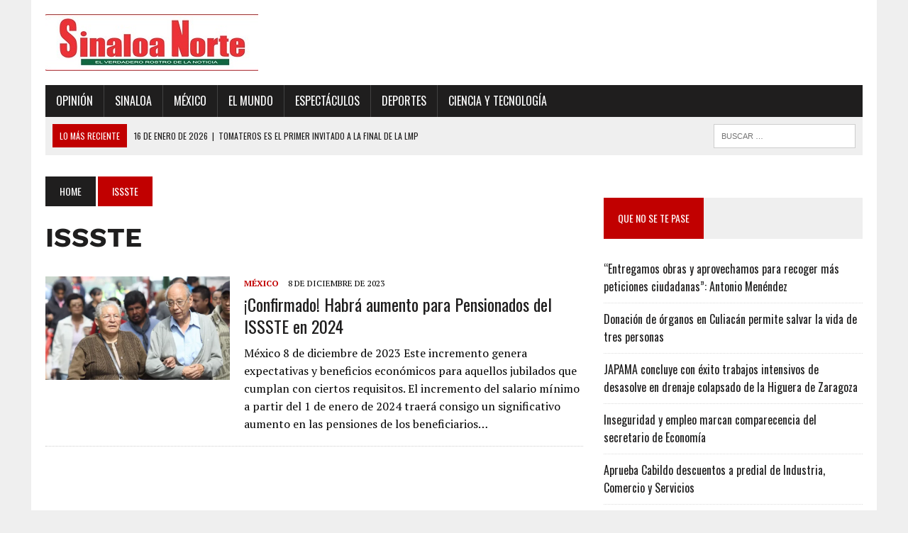

--- FILE ---
content_type: text/html; charset=UTF-8
request_url: https://www.sinaloanorte.com/tag/issste/
body_size: 9007
content:
<!DOCTYPE html>
<html class="no-js" lang="es">
<head>
<meta charset="UTF-8">
<meta name="viewport" content="width=device-width, initial-scale=1.0">
<link rel="profile" href="http://gmpg.org/xfn/11" />
<link rel="pingback" href="https://www.sinaloanorte.com/xmlrpc.php" />
<title>ISSSTE &#8211; Sinaloa Norte Portal</title>
<meta name='robots' content='max-image-preview:large' />
<link rel='dns-prefetch' href='//maxcdn.bootstrapcdn.com' />
<link rel='dns-prefetch' href='//fonts.googleapis.com' />
<link rel="alternate" type="application/rss+xml" title="Sinaloa Norte Portal &raquo; Feed" href="https://www.sinaloanorte.com/feed/" />
<link rel="alternate" type="application/rss+xml" title="Sinaloa Norte Portal &raquo; Feed de los comentarios" href="https://www.sinaloanorte.com/comments/feed/" />
<link rel="alternate" type="application/rss+xml" title="Sinaloa Norte Portal &raquo; Etiqueta ISSSTE del feed" href="https://www.sinaloanorte.com/tag/issste/feed/" />
<style id='wp-img-auto-sizes-contain-inline-css' type='text/css'>
img:is([sizes=auto i],[sizes^="auto," i]){contain-intrinsic-size:3000px 1500px}
/*# sourceURL=wp-img-auto-sizes-contain-inline-css */
</style>
<style id='wp-emoji-styles-inline-css' type='text/css'>

	img.wp-smiley, img.emoji {
		display: inline !important;
		border: none !important;
		box-shadow: none !important;
		height: 1em !important;
		width: 1em !important;
		margin: 0 0.07em !important;
		vertical-align: -0.1em !important;
		background: none !important;
		padding: 0 !important;
	}
/*# sourceURL=wp-emoji-styles-inline-css */
</style>
<style id='wp-block-library-inline-css' type='text/css'>
:root{--wp-block-synced-color:#7a00df;--wp-block-synced-color--rgb:122,0,223;--wp-bound-block-color:var(--wp-block-synced-color);--wp-editor-canvas-background:#ddd;--wp-admin-theme-color:#007cba;--wp-admin-theme-color--rgb:0,124,186;--wp-admin-theme-color-darker-10:#006ba1;--wp-admin-theme-color-darker-10--rgb:0,107,160.5;--wp-admin-theme-color-darker-20:#005a87;--wp-admin-theme-color-darker-20--rgb:0,90,135;--wp-admin-border-width-focus:2px}@media (min-resolution:192dpi){:root{--wp-admin-border-width-focus:1.5px}}.wp-element-button{cursor:pointer}:root .has-very-light-gray-background-color{background-color:#eee}:root .has-very-dark-gray-background-color{background-color:#313131}:root .has-very-light-gray-color{color:#eee}:root .has-very-dark-gray-color{color:#313131}:root .has-vivid-green-cyan-to-vivid-cyan-blue-gradient-background{background:linear-gradient(135deg,#00d084,#0693e3)}:root .has-purple-crush-gradient-background{background:linear-gradient(135deg,#34e2e4,#4721fb 50%,#ab1dfe)}:root .has-hazy-dawn-gradient-background{background:linear-gradient(135deg,#faaca8,#dad0ec)}:root .has-subdued-olive-gradient-background{background:linear-gradient(135deg,#fafae1,#67a671)}:root .has-atomic-cream-gradient-background{background:linear-gradient(135deg,#fdd79a,#004a59)}:root .has-nightshade-gradient-background{background:linear-gradient(135deg,#330968,#31cdcf)}:root .has-midnight-gradient-background{background:linear-gradient(135deg,#020381,#2874fc)}:root{--wp--preset--font-size--normal:16px;--wp--preset--font-size--huge:42px}.has-regular-font-size{font-size:1em}.has-larger-font-size{font-size:2.625em}.has-normal-font-size{font-size:var(--wp--preset--font-size--normal)}.has-huge-font-size{font-size:var(--wp--preset--font-size--huge)}.has-text-align-center{text-align:center}.has-text-align-left{text-align:left}.has-text-align-right{text-align:right}.has-fit-text{white-space:nowrap!important}#end-resizable-editor-section{display:none}.aligncenter{clear:both}.items-justified-left{justify-content:flex-start}.items-justified-center{justify-content:center}.items-justified-right{justify-content:flex-end}.items-justified-space-between{justify-content:space-between}.screen-reader-text{border:0;clip-path:inset(50%);height:1px;margin:-1px;overflow:hidden;padding:0;position:absolute;width:1px;word-wrap:normal!important}.screen-reader-text:focus{background-color:#ddd;clip-path:none;color:#444;display:block;font-size:1em;height:auto;left:5px;line-height:normal;padding:15px 23px 14px;text-decoration:none;top:5px;width:auto;z-index:100000}html :where(.has-border-color){border-style:solid}html :where([style*=border-top-color]){border-top-style:solid}html :where([style*=border-right-color]){border-right-style:solid}html :where([style*=border-bottom-color]){border-bottom-style:solid}html :where([style*=border-left-color]){border-left-style:solid}html :where([style*=border-width]){border-style:solid}html :where([style*=border-top-width]){border-top-style:solid}html :where([style*=border-right-width]){border-right-style:solid}html :where([style*=border-bottom-width]){border-bottom-style:solid}html :where([style*=border-left-width]){border-left-style:solid}html :where(img[class*=wp-image-]){height:auto;max-width:100%}:where(figure){margin:0 0 1em}html :where(.is-position-sticky){--wp-admin--admin-bar--position-offset:var(--wp-admin--admin-bar--height,0px)}@media screen and (max-width:600px){html :where(.is-position-sticky){--wp-admin--admin-bar--position-offset:0px}}

/*# sourceURL=wp-block-library-inline-css */
</style><style id='wp-block-heading-inline-css' type='text/css'>
h1:where(.wp-block-heading).has-background,h2:where(.wp-block-heading).has-background,h3:where(.wp-block-heading).has-background,h4:where(.wp-block-heading).has-background,h5:where(.wp-block-heading).has-background,h6:where(.wp-block-heading).has-background{padding:1.25em 2.375em}h1.has-text-align-left[style*=writing-mode]:where([style*=vertical-lr]),h1.has-text-align-right[style*=writing-mode]:where([style*=vertical-rl]),h2.has-text-align-left[style*=writing-mode]:where([style*=vertical-lr]),h2.has-text-align-right[style*=writing-mode]:where([style*=vertical-rl]),h3.has-text-align-left[style*=writing-mode]:where([style*=vertical-lr]),h3.has-text-align-right[style*=writing-mode]:where([style*=vertical-rl]),h4.has-text-align-left[style*=writing-mode]:where([style*=vertical-lr]),h4.has-text-align-right[style*=writing-mode]:where([style*=vertical-rl]),h5.has-text-align-left[style*=writing-mode]:where([style*=vertical-lr]),h5.has-text-align-right[style*=writing-mode]:where([style*=vertical-rl]),h6.has-text-align-left[style*=writing-mode]:where([style*=vertical-lr]),h6.has-text-align-right[style*=writing-mode]:where([style*=vertical-rl]){rotate:180deg}
/*# sourceURL=https://www.sinaloanorte.com/wp-includes/blocks/heading/style.min.css */
</style>
<style id='wp-block-post-date-inline-css' type='text/css'>
.wp-block-post-date{box-sizing:border-box}
/*# sourceURL=https://www.sinaloanorte.com/wp-includes/blocks/post-date/style.min.css */
</style>
<style id='wp-block-post-terms-inline-css' type='text/css'>
.wp-block-post-terms{box-sizing:border-box}.wp-block-post-terms .wp-block-post-terms__separator{white-space:pre-wrap}
/*# sourceURL=https://www.sinaloanorte.com/wp-includes/blocks/post-terms/style.min.css */
</style>
<style id='wp-block-group-inline-css' type='text/css'>
.wp-block-group{box-sizing:border-box}:where(.wp-block-group.wp-block-group-is-layout-constrained){position:relative}
/*# sourceURL=https://www.sinaloanorte.com/wp-includes/blocks/group/style.min.css */
</style>
<style id='wp-block-paragraph-inline-css' type='text/css'>
.is-small-text{font-size:.875em}.is-regular-text{font-size:1em}.is-large-text{font-size:2.25em}.is-larger-text{font-size:3em}.has-drop-cap:not(:focus):first-letter{float:left;font-size:8.4em;font-style:normal;font-weight:100;line-height:.68;margin:.05em .1em 0 0;text-transform:uppercase}body.rtl .has-drop-cap:not(:focus):first-letter{float:none;margin-left:.1em}p.has-drop-cap.has-background{overflow:hidden}:root :where(p.has-background){padding:1.25em 2.375em}:where(p.has-text-color:not(.has-link-color)) a{color:inherit}p.has-text-align-left[style*="writing-mode:vertical-lr"],p.has-text-align-right[style*="writing-mode:vertical-rl"]{rotate:180deg}
/*# sourceURL=https://www.sinaloanorte.com/wp-includes/blocks/paragraph/style.min.css */
</style>
<style id='global-styles-inline-css' type='text/css'>
:root{--wp--preset--aspect-ratio--square: 1;--wp--preset--aspect-ratio--4-3: 4/3;--wp--preset--aspect-ratio--3-4: 3/4;--wp--preset--aspect-ratio--3-2: 3/2;--wp--preset--aspect-ratio--2-3: 2/3;--wp--preset--aspect-ratio--16-9: 16/9;--wp--preset--aspect-ratio--9-16: 9/16;--wp--preset--color--black: #000000;--wp--preset--color--cyan-bluish-gray: #abb8c3;--wp--preset--color--white: #ffffff;--wp--preset--color--pale-pink: #f78da7;--wp--preset--color--vivid-red: #cf2e2e;--wp--preset--color--luminous-vivid-orange: #ff6900;--wp--preset--color--luminous-vivid-amber: #fcb900;--wp--preset--color--light-green-cyan: #7bdcb5;--wp--preset--color--vivid-green-cyan: #00d084;--wp--preset--color--pale-cyan-blue: #8ed1fc;--wp--preset--color--vivid-cyan-blue: #0693e3;--wp--preset--color--vivid-purple: #9b51e0;--wp--preset--gradient--vivid-cyan-blue-to-vivid-purple: linear-gradient(135deg,rgb(6,147,227) 0%,rgb(155,81,224) 100%);--wp--preset--gradient--light-green-cyan-to-vivid-green-cyan: linear-gradient(135deg,rgb(122,220,180) 0%,rgb(0,208,130) 100%);--wp--preset--gradient--luminous-vivid-amber-to-luminous-vivid-orange: linear-gradient(135deg,rgb(252,185,0) 0%,rgb(255,105,0) 100%);--wp--preset--gradient--luminous-vivid-orange-to-vivid-red: linear-gradient(135deg,rgb(255,105,0) 0%,rgb(207,46,46) 100%);--wp--preset--gradient--very-light-gray-to-cyan-bluish-gray: linear-gradient(135deg,rgb(238,238,238) 0%,rgb(169,184,195) 100%);--wp--preset--gradient--cool-to-warm-spectrum: linear-gradient(135deg,rgb(74,234,220) 0%,rgb(151,120,209) 20%,rgb(207,42,186) 40%,rgb(238,44,130) 60%,rgb(251,105,98) 80%,rgb(254,248,76) 100%);--wp--preset--gradient--blush-light-purple: linear-gradient(135deg,rgb(255,206,236) 0%,rgb(152,150,240) 100%);--wp--preset--gradient--blush-bordeaux: linear-gradient(135deg,rgb(254,205,165) 0%,rgb(254,45,45) 50%,rgb(107,0,62) 100%);--wp--preset--gradient--luminous-dusk: linear-gradient(135deg,rgb(255,203,112) 0%,rgb(199,81,192) 50%,rgb(65,88,208) 100%);--wp--preset--gradient--pale-ocean: linear-gradient(135deg,rgb(255,245,203) 0%,rgb(182,227,212) 50%,rgb(51,167,181) 100%);--wp--preset--gradient--electric-grass: linear-gradient(135deg,rgb(202,248,128) 0%,rgb(113,206,126) 100%);--wp--preset--gradient--midnight: linear-gradient(135deg,rgb(2,3,129) 0%,rgb(40,116,252) 100%);--wp--preset--font-size--small: 13px;--wp--preset--font-size--medium: 20px;--wp--preset--font-size--large: 36px;--wp--preset--font-size--x-large: 42px;--wp--preset--font-family--work-sans: Work-sans;--wp--preset--spacing--20: 0.44rem;--wp--preset--spacing--30: 0.67rem;--wp--preset--spacing--40: 1rem;--wp--preset--spacing--50: 1.5rem;--wp--preset--spacing--60: 2.25rem;--wp--preset--spacing--70: 3.38rem;--wp--preset--spacing--80: 5.06rem;--wp--preset--shadow--natural: 6px 6px 9px rgba(0, 0, 0, 0.2);--wp--preset--shadow--deep: 12px 12px 50px rgba(0, 0, 0, 0.4);--wp--preset--shadow--sharp: 6px 6px 0px rgba(0, 0, 0, 0.2);--wp--preset--shadow--outlined: 6px 6px 0px -3px rgb(255, 255, 255), 6px 6px rgb(0, 0, 0);--wp--preset--shadow--crisp: 6px 6px 0px rgb(0, 0, 0);}:where(.is-layout-flex){gap: 0.5em;}:where(.is-layout-grid){gap: 0.5em;}body .is-layout-flex{display: flex;}.is-layout-flex{flex-wrap: wrap;align-items: center;}.is-layout-flex > :is(*, div){margin: 0;}body .is-layout-grid{display: grid;}.is-layout-grid > :is(*, div){margin: 0;}:where(.wp-block-columns.is-layout-flex){gap: 2em;}:where(.wp-block-columns.is-layout-grid){gap: 2em;}:where(.wp-block-post-template.is-layout-flex){gap: 1.25em;}:where(.wp-block-post-template.is-layout-grid){gap: 1.25em;}.has-black-color{color: var(--wp--preset--color--black) !important;}.has-cyan-bluish-gray-color{color: var(--wp--preset--color--cyan-bluish-gray) !important;}.has-white-color{color: var(--wp--preset--color--white) !important;}.has-pale-pink-color{color: var(--wp--preset--color--pale-pink) !important;}.has-vivid-red-color{color: var(--wp--preset--color--vivid-red) !important;}.has-luminous-vivid-orange-color{color: var(--wp--preset--color--luminous-vivid-orange) !important;}.has-luminous-vivid-amber-color{color: var(--wp--preset--color--luminous-vivid-amber) !important;}.has-light-green-cyan-color{color: var(--wp--preset--color--light-green-cyan) !important;}.has-vivid-green-cyan-color{color: var(--wp--preset--color--vivid-green-cyan) !important;}.has-pale-cyan-blue-color{color: var(--wp--preset--color--pale-cyan-blue) !important;}.has-vivid-cyan-blue-color{color: var(--wp--preset--color--vivid-cyan-blue) !important;}.has-vivid-purple-color{color: var(--wp--preset--color--vivid-purple) !important;}.has-black-background-color{background-color: var(--wp--preset--color--black) !important;}.has-cyan-bluish-gray-background-color{background-color: var(--wp--preset--color--cyan-bluish-gray) !important;}.has-white-background-color{background-color: var(--wp--preset--color--white) !important;}.has-pale-pink-background-color{background-color: var(--wp--preset--color--pale-pink) !important;}.has-vivid-red-background-color{background-color: var(--wp--preset--color--vivid-red) !important;}.has-luminous-vivid-orange-background-color{background-color: var(--wp--preset--color--luminous-vivid-orange) !important;}.has-luminous-vivid-amber-background-color{background-color: var(--wp--preset--color--luminous-vivid-amber) !important;}.has-light-green-cyan-background-color{background-color: var(--wp--preset--color--light-green-cyan) !important;}.has-vivid-green-cyan-background-color{background-color: var(--wp--preset--color--vivid-green-cyan) !important;}.has-pale-cyan-blue-background-color{background-color: var(--wp--preset--color--pale-cyan-blue) !important;}.has-vivid-cyan-blue-background-color{background-color: var(--wp--preset--color--vivid-cyan-blue) !important;}.has-vivid-purple-background-color{background-color: var(--wp--preset--color--vivid-purple) !important;}.has-black-border-color{border-color: var(--wp--preset--color--black) !important;}.has-cyan-bluish-gray-border-color{border-color: var(--wp--preset--color--cyan-bluish-gray) !important;}.has-white-border-color{border-color: var(--wp--preset--color--white) !important;}.has-pale-pink-border-color{border-color: var(--wp--preset--color--pale-pink) !important;}.has-vivid-red-border-color{border-color: var(--wp--preset--color--vivid-red) !important;}.has-luminous-vivid-orange-border-color{border-color: var(--wp--preset--color--luminous-vivid-orange) !important;}.has-luminous-vivid-amber-border-color{border-color: var(--wp--preset--color--luminous-vivid-amber) !important;}.has-light-green-cyan-border-color{border-color: var(--wp--preset--color--light-green-cyan) !important;}.has-vivid-green-cyan-border-color{border-color: var(--wp--preset--color--vivid-green-cyan) !important;}.has-pale-cyan-blue-border-color{border-color: var(--wp--preset--color--pale-cyan-blue) !important;}.has-vivid-cyan-blue-border-color{border-color: var(--wp--preset--color--vivid-cyan-blue) !important;}.has-vivid-purple-border-color{border-color: var(--wp--preset--color--vivid-purple) !important;}.has-vivid-cyan-blue-to-vivid-purple-gradient-background{background: var(--wp--preset--gradient--vivid-cyan-blue-to-vivid-purple) !important;}.has-light-green-cyan-to-vivid-green-cyan-gradient-background{background: var(--wp--preset--gradient--light-green-cyan-to-vivid-green-cyan) !important;}.has-luminous-vivid-amber-to-luminous-vivid-orange-gradient-background{background: var(--wp--preset--gradient--luminous-vivid-amber-to-luminous-vivid-orange) !important;}.has-luminous-vivid-orange-to-vivid-red-gradient-background{background: var(--wp--preset--gradient--luminous-vivid-orange-to-vivid-red) !important;}.has-very-light-gray-to-cyan-bluish-gray-gradient-background{background: var(--wp--preset--gradient--very-light-gray-to-cyan-bluish-gray) !important;}.has-cool-to-warm-spectrum-gradient-background{background: var(--wp--preset--gradient--cool-to-warm-spectrum) !important;}.has-blush-light-purple-gradient-background{background: var(--wp--preset--gradient--blush-light-purple) !important;}.has-blush-bordeaux-gradient-background{background: var(--wp--preset--gradient--blush-bordeaux) !important;}.has-luminous-dusk-gradient-background{background: var(--wp--preset--gradient--luminous-dusk) !important;}.has-pale-ocean-gradient-background{background: var(--wp--preset--gradient--pale-ocean) !important;}.has-electric-grass-gradient-background{background: var(--wp--preset--gradient--electric-grass) !important;}.has-midnight-gradient-background{background: var(--wp--preset--gradient--midnight) !important;}.has-small-font-size{font-size: var(--wp--preset--font-size--small) !important;}.has-medium-font-size{font-size: var(--wp--preset--font-size--medium) !important;}.has-large-font-size{font-size: var(--wp--preset--font-size--large) !important;}.has-x-large-font-size{font-size: var(--wp--preset--font-size--x-large) !important;}.has-work-sans-font-family{font-family: var(--wp--preset--font-family--work-sans) !important;}
/*# sourceURL=global-styles-inline-css */
</style>
<style id='core-block-supports-inline-css' type='text/css'>
.wp-container-core-group-is-layout-ad2f72ca{flex-wrap:nowrap;}
/*# sourceURL=core-block-supports-inline-css */
</style>

<style id='classic-theme-styles-inline-css' type='text/css'>
/*! This file is auto-generated */
.wp-block-button__link{color:#fff;background-color:#32373c;border-radius:9999px;box-shadow:none;text-decoration:none;padding:calc(.667em + 2px) calc(1.333em + 2px);font-size:1.125em}.wp-block-file__button{background:#32373c;color:#fff;text-decoration:none}
/*# sourceURL=/wp-includes/css/classic-themes.min.css */
</style>
<link rel='stylesheet' id='mh-style-css' href='https://www.sinaloanorte.com/wp-content/themes/mh_newsdesk/style.css?ver=1.2.0' type='text/css' media='all' />
<link rel='stylesheet' id='mh-font-awesome-css' href='//maxcdn.bootstrapcdn.com/font-awesome/4.3.0/css/font-awesome.min.css' type='text/css' media='all' />
<link rel='stylesheet' id='mh-google-fonts-css' href='//fonts.googleapis.com/css?family=PT+Serif:300,400,400italic,600,700|Oswald:300,400,400italic,600,700' type='text/css' media='all' />
<script type="text/javascript" src="https://www.sinaloanorte.com/wp-includes/js/jquery/jquery.min.js?ver=3.7.1" id="jquery-core-js"></script>
<script type="text/javascript" src="https://www.sinaloanorte.com/wp-includes/js/jquery/jquery-migrate.min.js?ver=3.4.1" id="jquery-migrate-js"></script>
<script type="text/javascript" src="https://www.sinaloanorte.com/wp-content/themes/mh_newsdesk/js/scripts.js?ver=6.9" id="mh-scripts-js"></script>
<link rel="https://api.w.org/" href="https://www.sinaloanorte.com/wp-json/" /><link rel="alternate" title="JSON" type="application/json" href="https://www.sinaloanorte.com/wp-json/wp/v2/tags/685" /><link rel="EditURI" type="application/rsd+xml" title="RSD" href="https://www.sinaloanorte.com/xmlrpc.php?rsd" />
<meta name="generator" content="WordPress 6.9" />
	<style type="text/css">
    	    		.social-nav a:hover, .logo-title, .entry-content a, a:hover, .entry-meta .entry-meta-author, .entry-meta a, .comment-info, blockquote, .pagination a:hover .pagelink { color: #c10000; }
			.main-nav li:hover, .slicknav_menu, .ticker-title, .breadcrumb a, .breadcrumb .bc-text, .button span, .widget-title span, input[type=submit], table th, .comment-section-title .comment-count, #cancel-comment-reply-link:hover, .pagination .current, .pagination .pagelink { background: #c10000; }
			blockquote, input[type=text]:hover, input[type=email]:hover, input[type=tel]:hover, input[type=url]:hover, textarea:hover { border-color: #c10000; }
    	    				.widget-title, .pagination a.page-numbers:hover, .dots:hover, .pagination a:hover .pagelink, .comment-section-title { background: #efefef; }
			.commentlist .depth-1, .commentlist .bypostauthor .avatar { border-color: #efefef; }
    	    	    	    	    		</style>
    <!--[if lt IE 9]>
<script src="https://www.sinaloanorte.com/wp-content/themes/mh_newsdesk/js/css3-mediaqueries.js"></script>
<![endif]-->
		<style type="text/css" id="wp-custom-css">
			.content-lead-title { font-size: 38px; font-size: 2.375rem; font-family: "Work-sans"; margin-bottom: 10px; text-transform: none;}
.entry-title, .page-title { font-size: 38px; font-size: 2.375rem; margin-bottom: 20px; text-transform: none;}
.content-list-title { font-size: 24px; font-size: 1.5rem; margin-bottom: 10px; text-transform: none;
		</style>
			<!-- Fonts Plugin CSS - https://fontsplugin.com/ -->
	<style>
		@font-face {font-family:'Work-sans';src:url('https://www.sinaloanorte.com/wp-content/uploads/2024/09/WorkSans-Bold.ttf') format('truetype');}.wp-block-post-title, .wp-block-post-title a, .entry-title, .entry-title a, .post-title, .post-title a, .page-title, .entry-content h1, #content h1, .type-post h1, .type-page h1, .elementor h1 {
font-family: "Work-sans";
 }
	</style>
	<!-- Fonts Plugin CSS -->
	</head>
<body class="archive tag tag-issste tag-685 wp-custom-logo wp-theme-mh_newsdesk mh-right-sb">
<div id="mh-wrapper">
<header class="mh-header">
	<div class="header-wrap clearfix">
				<div class="mh-col mh-1-3 header-logo">
			<a href="https://www.sinaloanorte.com/" title="Sinaloa Norte Portal" rel="home">
<div class="logo-wrap" role="banner">
<img src="https://www.sinaloanorte.com/wp-content/uploads/2024/09/LOGOSINALOANORTE-300.jpg" height="80" width="300" alt="Sinaloa Norte Portal" />
</div>
</a>
		</div>
		<aside class="mh-col mh-2-3"><div class="header-ad">
<p></p>
</div></aside>	</div>
	<div class="header-menu clearfix">
		<nav class="main-nav clearfix">
			<div class="menu-main-menu-container"><ul id="menu-main-menu" class="menu"><li id="menu-item-16" class="menu-item menu-item-type-taxonomy menu-item-object-category menu-item-has-children menu-item-16"><a href="https://www.sinaloanorte.com/category/opinion/">Opinión</a>
<ul class="sub-menu">
	<li id="menu-item-17" class="menu-item menu-item-type-taxonomy menu-item-object-category menu-item-17"><a href="https://www.sinaloanorte.com/category/opinion/alto-voltaje/">Alto Voltaje</a></li>
	<li id="menu-item-8323" class="menu-item menu-item-type-taxonomy menu-item-object-category menu-item-8323"><a href="https://www.sinaloanorte.com/category/opinion/esquina-neutral/">Esquina Neutral</a></li>
	<li id="menu-item-4475" class="menu-item menu-item-type-taxonomy menu-item-object-category menu-item-4475"><a href="https://www.sinaloanorte.com/category/opinion/strike/">Strike</a></li>
</ul>
</li>
<li id="menu-item-18" class="menu-item menu-item-type-taxonomy menu-item-object-category menu-item-has-children menu-item-18"><a href="https://www.sinaloanorte.com/category/sinaloa/">Sinaloa</a>
<ul class="sub-menu">
	<li id="menu-item-49" class="menu-item menu-item-type-taxonomy menu-item-object-category menu-item-49"><a href="https://www.sinaloanorte.com/category/sinaloa/ahome/">Ahome</a></li>
	<li id="menu-item-50" class="menu-item menu-item-type-taxonomy menu-item-object-category menu-item-50"><a href="https://www.sinaloanorte.com/category/sinaloa/angostura/">Angostura</a></li>
	<li id="menu-item-51" class="menu-item menu-item-type-taxonomy menu-item-object-category menu-item-51"><a href="https://www.sinaloanorte.com/category/sinaloa/badiraguato/">Badiraguato</a></li>
	<li id="menu-item-52" class="menu-item menu-item-type-taxonomy menu-item-object-category menu-item-52"><a href="https://www.sinaloanorte.com/category/sinaloa/choix/">Choix</a></li>
	<li id="menu-item-53" class="menu-item menu-item-type-taxonomy menu-item-object-category menu-item-53"><a href="https://www.sinaloanorte.com/category/sinaloa/concordia/">Concordia</a></li>
	<li id="menu-item-54" class="menu-item menu-item-type-taxonomy menu-item-object-category menu-item-54"><a href="https://www.sinaloanorte.com/category/sinaloa/cosala/">Cosalá</a></li>
	<li id="menu-item-55" class="menu-item menu-item-type-taxonomy menu-item-object-category menu-item-55"><a href="https://www.sinaloanorte.com/category/sinaloa/culiacan/">Culiacán</a></li>
	<li id="menu-item-6724" class="menu-item menu-item-type-taxonomy menu-item-object-category menu-item-6724"><a href="https://www.sinaloanorte.com/category/sinaloa/eldorado/">Eldorado</a></li>
	<li id="menu-item-56" class="menu-item menu-item-type-taxonomy menu-item-object-category menu-item-56"><a href="https://www.sinaloanorte.com/category/sinaloa/el-fuerte/">El Fuerte</a></li>
	<li id="menu-item-58" class="menu-item menu-item-type-taxonomy menu-item-object-category menu-item-58"><a href="https://www.sinaloanorte.com/category/sinaloa/elota/">Elota</a></li>
	<li id="menu-item-57" class="menu-item menu-item-type-taxonomy menu-item-object-category menu-item-57"><a href="https://www.sinaloanorte.com/category/sinaloa/el-rosario/">El Rosario</a></li>
	<li id="menu-item-59" class="menu-item menu-item-type-taxonomy menu-item-object-category menu-item-59"><a href="https://www.sinaloanorte.com/category/sinaloa/escuinapa/">Escuinapa</a></li>
	<li id="menu-item-61" class="menu-item menu-item-type-taxonomy menu-item-object-category menu-item-61"><a href="https://www.sinaloanorte.com/category/sinaloa/guasave/">Guasave</a></li>
	<li id="menu-item-62" class="menu-item menu-item-type-taxonomy menu-item-object-category menu-item-62"><a href="https://www.sinaloanorte.com/category/sinaloa/mazatlan/">Mazatlán</a></li>
	<li id="menu-item-64" class="menu-item menu-item-type-taxonomy menu-item-object-category menu-item-64"><a href="https://www.sinaloanorte.com/category/sinaloa/navolato/">Navolato</a></li>
	<li id="menu-item-60" class="menu-item menu-item-type-taxonomy menu-item-object-category menu-item-60"><a href="https://www.sinaloanorte.com/category/sinaloa/guamuchil/">Guamúchil</a></li>
	<li id="menu-item-65" class="menu-item menu-item-type-taxonomy menu-item-object-category menu-item-65"><a href="https://www.sinaloanorte.com/category/sinaloa/san-ignacio/">San Ignacio</a></li>
	<li id="menu-item-6711" class="menu-item menu-item-type-taxonomy menu-item-object-category menu-item-6711"><a href="https://www.sinaloanorte.com/category/sinaloa/juan-jose-rios/">Juan José Ríos</a></li>
	<li id="menu-item-66" class="menu-item menu-item-type-taxonomy menu-item-object-category menu-item-66"><a href="https://www.sinaloanorte.com/category/sinaloa/sinaloa-de-leyva/">Sinaloa de Leyva</a></li>
	<li id="menu-item-63" class="menu-item menu-item-type-taxonomy menu-item-object-category menu-item-63"><a href="https://www.sinaloanorte.com/category/sinaloa/mocorito/">Mocorito</a></li>
</ul>
</li>
<li id="menu-item-46" class="menu-item menu-item-type-taxonomy menu-item-object-category menu-item-46"><a href="https://www.sinaloanorte.com/category/mexico/">México</a></li>
<li id="menu-item-47" class="menu-item menu-item-type-taxonomy menu-item-object-category menu-item-47"><a href="https://www.sinaloanorte.com/category/el-mundo/">El Mundo</a></li>
<li id="menu-item-67" class="menu-item menu-item-type-taxonomy menu-item-object-category menu-item-67"><a href="https://www.sinaloanorte.com/category/espectaculos/">Espectáculos</a></li>
<li id="menu-item-69" class="menu-item menu-item-type-taxonomy menu-item-object-category menu-item-69"><a href="https://www.sinaloanorte.com/category/deportes/">Deportes</a></li>
<li id="menu-item-68" class="menu-item menu-item-type-taxonomy menu-item-object-category menu-item-68"><a href="https://www.sinaloanorte.com/category/ciencia-y-tecbologia/">Ciencia y Tecnología</a></li>
</ul></div>		</nav>
		<div class="header-sub clearfix">
							<section id="ticker" class="news-ticker mh-col mh-2-3 clearfix">
			<span class="ticker-title">LO MÁS RECIENTE</span>
		<ul class="ticker-content">			<li class="ticker-item">
				<a class="ticker-item-link" href="https://www.sinaloanorte.com/opinion/tomateros-es-el-primer-invitado-a-la-final-de-la-lmp/" title="Tomateros es el primer invitado a la final de la LMP">
					<span class="ticker-item-date">16 de enero de 2026</span>
					<span class="ticker-item-separator">|</span>
					<span class="ticker-item-title">Tomateros es el primer invitado a la final de la LMP</span>
				</a>
			</li>			<li class="ticker-item">
				<a class="ticker-item-link" href="https://www.sinaloanorte.com/sinaloa/entregamos-obras-y-aprovechamos-para-recoger-mas-peticiones-ciudadanas-antonio-menendez/" title="“Entregamos obras y aprovechamos para recoger más peticiones ciudadanas”: Antonio Menéndez">
					<span class="ticker-item-date">16 de enero de 2026</span>
					<span class="ticker-item-separator">|</span>
					<span class="ticker-item-title">“Entregamos obras y aprovechamos para recoger más peticiones ciudadanas”: Antonio Menéndez</span>
				</a>
			</li>			<li class="ticker-item">
				<a class="ticker-item-link" href="https://www.sinaloanorte.com/sinaloa/donacion-de-organos-en-culiacan-permite-salvar-la-vida-de-tres-personas/" title="Donación de órganos en Culiacán permite salvar la vida de tres personas">
					<span class="ticker-item-date">16 de enero de 2026</span>
					<span class="ticker-item-separator">|</span>
					<span class="ticker-item-title">Donación de órganos en Culiacán permite salvar la vida de tres personas</span>
				</a>
			</li>			<li class="ticker-item">
				<a class="ticker-item-link" href="https://www.sinaloanorte.com/sinaloa/japama-concluye-con-exito-trabajos-intensivos-de-desasolve-en-drenaje-colapsado-de-la-higuera-de-zaragoza/" title="JAPAMA concluye con éxito trabajos intensivos de desasolve en drenaje colapsado de la Higuera de Zaragoza">
					<span class="ticker-item-date">16 de enero de 2026</span>
					<span class="ticker-item-separator">|</span>
					<span class="ticker-item-title">JAPAMA concluye con éxito trabajos intensivos de desasolve en drenaje colapsado de la Higuera de Zaragoza</span>
				</a>
			</li>			<li class="ticker-item">
				<a class="ticker-item-link" href="https://www.sinaloanorte.com/sinaloa/inseguridad-y-empleo-marcan-comparecencia-del-secretario-de-economia/" title="Inseguridad y empleo marcan comparecencia del secretario de Economía">
					<span class="ticker-item-date">16 de enero de 2026</span>
					<span class="ticker-item-separator">|</span>
					<span class="ticker-item-title">Inseguridad y empleo marcan comparecencia del secretario de Economía</span>
				</a>
			</li>	</ul>
</section>						<aside class="mh-col mh-1-3 header-search">
				<form role="search" method="get" class="search-form" action="https://www.sinaloanorte.com/">
				<label>
					<span class="screen-reader-text">Buscar:</span>
					<input type="search" class="search-field" placeholder="Buscar &hellip;" value="" name="s" />
				</label>
				<input type="submit" class="search-submit" value="Buscar" />
			</form>			</aside>
		</div>
	</div>
</header><div class="mh-section mh-group">
	<div id="main-content" class="mh-loop"><nav class="breadcrumb"><span itemscope itemtype="http://data-vocabulary.org/Breadcrumb"><a href="https://www.sinaloanorte.com" itemprop="url" class="bc-home"><span itemprop="title">Home</span></a></span> <span class="bc-text">ISSSTE</span></nav>
<h1 class="page-title">ISSSTE</h1>
<article class="content-list clearfix post-2305 post type-post status-publish format-standard has-post-thumbnail hentry category-mexico tag-aumento tag-issste tag-jubilados tag-pensionados">
	<div class="content-thumb content-list-thumb"><a href="https://www.sinaloanorte.com/mexico/confirmado-habra-aumento-para-pensionados-del-issste-en-2024/" title="¡Confirmado! Habrá aumento para Pensionados del ISSSTE en 2024"><img width="260" height="146" src="https://www.sinaloanorte.com/wp-content/uploads/2023/12/pensionados-del-issste.webp" class="attachment-content-list size-content-list wp-post-image" alt="pensionados del issste" decoding="async" srcset="https://www.sinaloanorte.com/wp-content/uploads/2023/12/pensionados-del-issste.webp 992w, https://www.sinaloanorte.com/wp-content/uploads/2023/12/pensionados-del-issste-768x432.webp 768w" sizes="(max-width: 260px) 100vw, 260px" /></a></div>
	<header class="content-list-header">
		<p class="entry-meta">
<span class="entry-meta-cats"><a href="https://www.sinaloanorte.com/category/mexico/" rel="category tag">México</a></span>
<span class="entry-meta-date updated">8 de diciembre de 2023</span>
</p>
		<h3 class="content-list-title"><a href="https://www.sinaloanorte.com/mexico/confirmado-habra-aumento-para-pensionados-del-issste-en-2024/" title="¡Confirmado! Habrá aumento para Pensionados del ISSSTE en 2024" rel="bookmark">¡Confirmado! Habrá aumento para Pensionados del ISSSTE en 2024</a></h3>
	</header>
	<div class="content-list-excerpt"><p>México 8 de diciembre de 2023 Este incremento genera expectativas y beneficios económicos para aquellos jubilados que cumplan con ciertos requisitos. El incremento del salario mínimo a partir del 1 de enero de 2024 traerá consigo un significativo aumento en las pensiones de los beneficiarios&#8230;</p>
</div>
</article>
<hr class="mh-separator content-list-separator">	</div>
	<aside class="mh-sidebar">
	<div class="sb-widget clearfix">
<div class="wp-block-group is-nowrap is-layout-flex wp-container-core-group-is-layout-ad2f72ca wp-block-group-is-layout-flex"></div>
</div><div class="sb-widget clearfix"><h4 class="widget-title"><span>QUE NO SE TE PASE</span></h4>		<ul class="mh-rp-widget widget-list">				<li class="rp-widget-item"><a href="https://www.sinaloanorte.com/sinaloa/entregamos-obras-y-aprovechamos-para-recoger-mas-peticiones-ciudadanas-antonio-menendez/" title="“Entregamos obras y aprovechamos para recoger más peticiones ciudadanas”: Antonio Menéndez" rel="bookmark">“Entregamos obras y aprovechamos para recoger más peticiones ciudadanas”: Antonio Menéndez</a></li>				<li class="rp-widget-item"><a href="https://www.sinaloanorte.com/sinaloa/donacion-de-organos-en-culiacan-permite-salvar-la-vida-de-tres-personas/" title="Donación de órganos en Culiacán permite salvar la vida de tres personas" rel="bookmark">Donación de órganos en Culiacán permite salvar la vida de tres personas</a></li>				<li class="rp-widget-item"><a href="https://www.sinaloanorte.com/sinaloa/japama-concluye-con-exito-trabajos-intensivos-de-desasolve-en-drenaje-colapsado-de-la-higuera-de-zaragoza/" title="JAPAMA concluye con éxito trabajos intensivos de desasolve en drenaje colapsado de la Higuera de Zaragoza" rel="bookmark">JAPAMA concluye con éxito trabajos intensivos de desasolve en drenaje colapsado de la Higuera de Zaragoza</a></li>				<li class="rp-widget-item"><a href="https://www.sinaloanorte.com/sinaloa/inseguridad-y-empleo-marcan-comparecencia-del-secretario-de-economia/" title="Inseguridad y empleo marcan comparecencia del secretario de Economía" rel="bookmark">Inseguridad y empleo marcan comparecencia del secretario de Economía</a></li>				<li class="rp-widget-item"><a href="https://www.sinaloanorte.com/principal/aprueba-cabildo-descuentos-a-predial-de-industria-comercio-y-servicios/" title="Aprueba Cabildo descuentos a predial de Industria, Comercio y Servicios" rel="bookmark">Aprueba Cabildo descuentos a predial de Industria, Comercio y Servicios</a></li>		</ul></div></aside>
</div>
</div>
<footer class="mh-footer">
		<div class="wrapper-inner clearfix">
			</div>
	<div class="footer-bottom">
		<div class="wrapper-inner clearfix">
						<div class="copyright-wrap">
				<p class="copyright">Copyright 2026 | MH Newsdesk by <a href="http://www.mhthemes.com/" title="Premium Magazine WordPress Themes" rel="nofollow">MH Themes</a></p>
			</div>
		</div>
	</div>
</footer>
<script type="speculationrules">
{"prefetch":[{"source":"document","where":{"and":[{"href_matches":"/*"},{"not":{"href_matches":["/wp-*.php","/wp-admin/*","/wp-content/uploads/*","/wp-content/*","/wp-content/plugins/*","/wp-content/themes/mh_newsdesk/*","/*\\?(.+)"]}},{"not":{"selector_matches":"a[rel~=\"nofollow\"]"}},{"not":{"selector_matches":".no-prefetch, .no-prefetch a"}}]},"eagerness":"conservative"}]}
</script>
<script id="wp-emoji-settings" type="application/json">
{"baseUrl":"https://s.w.org/images/core/emoji/17.0.2/72x72/","ext":".png","svgUrl":"https://s.w.org/images/core/emoji/17.0.2/svg/","svgExt":".svg","source":{"concatemoji":"https://www.sinaloanorte.com/wp-includes/js/wp-emoji-release.min.js?ver=6.9"}}
</script>
<script type="module">
/* <![CDATA[ */
/*! This file is auto-generated */
const a=JSON.parse(document.getElementById("wp-emoji-settings").textContent),o=(window._wpemojiSettings=a,"wpEmojiSettingsSupports"),s=["flag","emoji"];function i(e){try{var t={supportTests:e,timestamp:(new Date).valueOf()};sessionStorage.setItem(o,JSON.stringify(t))}catch(e){}}function c(e,t,n){e.clearRect(0,0,e.canvas.width,e.canvas.height),e.fillText(t,0,0);t=new Uint32Array(e.getImageData(0,0,e.canvas.width,e.canvas.height).data);e.clearRect(0,0,e.canvas.width,e.canvas.height),e.fillText(n,0,0);const a=new Uint32Array(e.getImageData(0,0,e.canvas.width,e.canvas.height).data);return t.every((e,t)=>e===a[t])}function p(e,t){e.clearRect(0,0,e.canvas.width,e.canvas.height),e.fillText(t,0,0);var n=e.getImageData(16,16,1,1);for(let e=0;e<n.data.length;e++)if(0!==n.data[e])return!1;return!0}function u(e,t,n,a){switch(t){case"flag":return n(e,"\ud83c\udff3\ufe0f\u200d\u26a7\ufe0f","\ud83c\udff3\ufe0f\u200b\u26a7\ufe0f")?!1:!n(e,"\ud83c\udde8\ud83c\uddf6","\ud83c\udde8\u200b\ud83c\uddf6")&&!n(e,"\ud83c\udff4\udb40\udc67\udb40\udc62\udb40\udc65\udb40\udc6e\udb40\udc67\udb40\udc7f","\ud83c\udff4\u200b\udb40\udc67\u200b\udb40\udc62\u200b\udb40\udc65\u200b\udb40\udc6e\u200b\udb40\udc67\u200b\udb40\udc7f");case"emoji":return!a(e,"\ud83e\u1fac8")}return!1}function f(e,t,n,a){let r;const o=(r="undefined"!=typeof WorkerGlobalScope&&self instanceof WorkerGlobalScope?new OffscreenCanvas(300,150):document.createElement("canvas")).getContext("2d",{willReadFrequently:!0}),s=(o.textBaseline="top",o.font="600 32px Arial",{});return e.forEach(e=>{s[e]=t(o,e,n,a)}),s}function r(e){var t=document.createElement("script");t.src=e,t.defer=!0,document.head.appendChild(t)}a.supports={everything:!0,everythingExceptFlag:!0},new Promise(t=>{let n=function(){try{var e=JSON.parse(sessionStorage.getItem(o));if("object"==typeof e&&"number"==typeof e.timestamp&&(new Date).valueOf()<e.timestamp+604800&&"object"==typeof e.supportTests)return e.supportTests}catch(e){}return null}();if(!n){if("undefined"!=typeof Worker&&"undefined"!=typeof OffscreenCanvas&&"undefined"!=typeof URL&&URL.createObjectURL&&"undefined"!=typeof Blob)try{var e="postMessage("+f.toString()+"("+[JSON.stringify(s),u.toString(),c.toString(),p.toString()].join(",")+"));",a=new Blob([e],{type:"text/javascript"});const r=new Worker(URL.createObjectURL(a),{name:"wpTestEmojiSupports"});return void(r.onmessage=e=>{i(n=e.data),r.terminate(),t(n)})}catch(e){}i(n=f(s,u,c,p))}t(n)}).then(e=>{for(const n in e)a.supports[n]=e[n],a.supports.everything=a.supports.everything&&a.supports[n],"flag"!==n&&(a.supports.everythingExceptFlag=a.supports.everythingExceptFlag&&a.supports[n]);var t;a.supports.everythingExceptFlag=a.supports.everythingExceptFlag&&!a.supports.flag,a.supports.everything||((t=a.source||{}).concatemoji?r(t.concatemoji):t.wpemoji&&t.twemoji&&(r(t.twemoji),r(t.wpemoji)))});
//# sourceURL=https://www.sinaloanorte.com/wp-includes/js/wp-emoji-loader.min.js
/* ]]> */
</script>
</body>
</html>